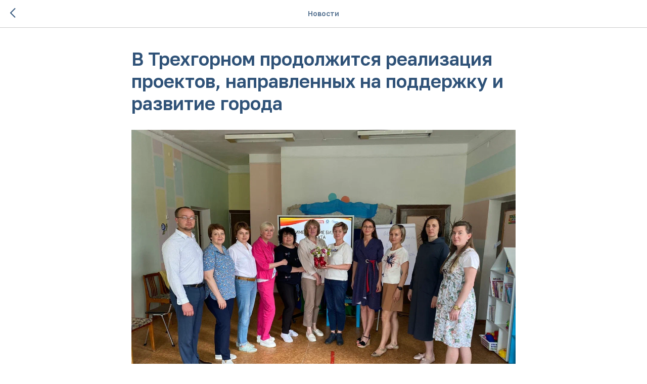

--- FILE ---
content_type: application/javascript; charset=utf8
request_url: https://static.tildacdn.com/js/tilda-lazyload-1.0.min.js
body_size: 6210
content:
function t_lazyload__init(){t_lazyload__detectwebp();var e=document.querySelector("#allrecords");e&&"yes"===e.getAttribute("data-tilda-imgoptimoff")?window.lazy_imgoptimoff="yes":window.lazy_imgoptimoff="";for(var t=document.querySelectorAll(".t156 .t-img"),i=0;i<t.length;i++)t[i].setAttribute("data-lazy-rule","skip");var n=document.querySelectorAll(".t492,.t552,.t251,.t603,.t660,.t661,.t662,.t680,.t827,.t909,.t218,.t740,.t132,.t694,.t762,.t786,.t546");Array.prototype.forEach.call(n,(function(e){var t=e.querySelectorAll(".t-bgimg");Array.prototype.forEach.call(t,(function(e){e.setAttribute("data-lazy-rule","comm:resize,round:100")}))})),setTimeout((function(){window.lazyload_cover=new window.LazyLoad({elements_selector:".t-cover__carrier",show_while_loading:!1,data_src:"content-cover-bg",placeholder:"",threshold:700})}),100);var o=t_lazyload__detectZeroBlockInViewport(),a,r=500;setTimeout((function(){var e;if(window.lazyload_img=new window.LazyLoad({elements_selector:".t-img",threshold:800}),window.lazyload_bgimg=new window.LazyLoad({elements_selector:".t-bgimg",show_while_loading:!1,placeholder:"",threshold:800}),window.jQuery&&(e=jQuery)(document).bind("slide.bs.carousel",(function(){setTimeout(t_lazyload_update,500)})),/Android|webOS|iPhone|iPad|iPod|BlackBerry|IEMobile|Opera Mini/i.test(navigator.userAgent)&&document.body&&"object"==typeof document.body&&document.body.classList){if(document.querySelector(".t-mbfix"))return;var t=document.createElement("div");t.classList.add("t-mbfix"),document.body.appendChild(t),setTimeout((function(){t.classList.add("t-mbfix_hide")}),50),setTimeout((function(){t&&t.parentNode&&t.parentNode.removeChild(t)}),1e3)}}),o?200:500),setTimeout((function(){window.lazyload_iframe=new window.LazyLoad({elements_selector:".t-iframe"})}),r),window.addEventListener("resize",(function(){clearTimeout(window.t_lazyload_resize_timerid),window.t_lazyload_resize_timerid=setTimeout(t_lazyload__onWindowResize,1e3)})),setTimeout((function(){"object"==typeof performance&&"object"==typeof performance.timing&&(window.t_lazyload_domloaded=1*window.performance.timing.domContentLoadedEventEnd-1*window.performance.timing.navigationStart)}),0)}function t_lazyload_update(){"undefined"!=typeof lazyload_cover&&window.lazyload_cover.update(),"undefined"!=typeof lazyload_img&&window.lazyload_img.update(),"undefined"!=typeof lazyload_bgimg&&window.lazyload_bgimg.update(),"undefined"!=typeof lazyload_iframe&&window.lazyload_iframe.update()}function t_lazyload__onWindowResize(){if(t_lazyload_update(),"yes"!==window.lazy_imgoptimoff){var e=document.querySelectorAll(".t-cover__carrier, .t-bgimg, .t-img, .tn-atom__img");Array.prototype.forEach.call(e,(function(e){window.t_lazyload_updateResize_elem(e)}))}}function t_lazyload__detectwebp(){var e=new Image,t=function t(){2!=e.height||(window.lazy_webp="y")};e.onload=t,e.onerror=t,e.src="[data-uri]"}function t_lazyLoad__appendImgStatToArr(e,t){if(void 0!==navigator.sendBeacon){var i=(new Date).getTime(),n=e.getAttribute("src");if(n){var o={time:i-t};0===n.indexOf("https://"+t_lazyload__getThumbDomainName())&&(o.th="y"),0===n.indexOf("https://static.tildacdn")&&(o.st="y"),(o.th||o.st)&&window.t_loadImgStats.push(o)}}}function t_lazyload__ping(e){var t="https://"+e+".tildacdn.com";if("static"==e){var i=document.currentScript;if("object"==typeof i&&"string"==typeof i.src&&0===i.src.indexOf(t))return;if(null===document.head.querySelector('script[src^="'+t+'"]'))return}var n=new Image;n.src=t+"/pixel.png",n.onload=function(){window["lazy_ok_"+e]="y"},setTimeout((function(){if("y"!==window["lazy_ok_"+e]){window["lazy_err_"+e]="y",console.error(e+" ping error");var i=document.querySelectorAll(".loading");Array.prototype.forEach.call(i,(function(e){var i;i=e.lazy_loading_src,"string"==typeof str&&0===i.indexOf(t)&&(e.classList.remove("loading"),e.wasProcessed=!1)})),t_lazyload_update()}}),1e4)}function t_lazyload__getThumbDomainName(){return"optim.tildacdn"}function t_lazyload__getRootZone(){var e=document.getElementById("allrecords"),t;return e&&e.getAttribute("data-tilda-root-zone")||"com"}function t_lazyload__getBackgroundStyles(e){var t=getComputedStyle(e),i="IMG"===e.tagName,n=i?t.objectPosition:t.backgroundPosition,o=i?t.objectFit:t.backgroundSize,a=t.backgroundAttachment;if(n){var r=n.split(" "),l=r[0],d=r[1],s={"0%":"left","50%":"center","100%":"right"},c={"0%":"top","50%":"center","100%":"bottom"};return s[l]&&(l=s[l]),c[d]&&(d=c[d]),{positionX:l,positionY:d,size:o,attachment:a}}return{positionX:"",positionY:"",size:o,attachment:a}}function t_lazyload__detectZeroBlockInViewport(){var e=document.querySelectorAll(".t396"),t;return Array.from(e).some((function(e){var t=e.getBoundingClientRect();return t.top<=(window.innerHeight||document.documentElement.clientHeight)&&t.bottom>=0&&t.left<=(window.innerWidth||document.documentElement.clientWidth)&&t.right>=0}))}function t_lazyload__getResizeCommand(e,t){return e?"contain"===t?"contain":"cover"===t?"cover":"resize":"contain"===t?"contain":"cover"}window.lazy="y",window.t_loadImgStats=[],function(e,t){"function"==typeof define&&define.amd?define([],t):"object"==typeof exports?module.exports=t():e.LazyLoad=t()}(window,(function(){var e,t,i=!1,n,o,a=!1,r=/\/static\.tildacdn\.(info|.{1,3})\//,l={},d="undefined"!=typeof getComputedStyle;function s(){i||(e={elements_selector:"img",container:window,threshold:300,throttle:50,data_src:"original",data_srcset:"original-set",class_loading:"loading",class_loaded:"loaded",skip_invisible:!0,show_while_loading:!0,callback_load:null,callback_error:null,callback_set:null,callback_processed:null,placeholder:"[data-uri]"},document.body&&"object"==typeof document.body&&(t=!!document.body.classList),a="IntersectionObserver"in window,i=!0,n=["200x151","640x712","320x356","670x744","335x372","300x225","500x375","400x301","748x832","374x416","670x502","335x251","360x234","560x622","280x311","640x416"],o=["353x245","155x151","158x164","372x495","280x272","117x117","291x280","280x269","335x241","283x283","150x156","353x233","414x730","372x362","275x206","290x322","248x207","177x136","173x173","280x308","195x214","248x191","155x196","163x203","320x444","158x162","176x203","412x700","360x88","360x616","167x167","130x144","280x233","560x314","320x299","372x275","320x178","372x242","360x352","353x294","260x182","372x310","335x344","374x432","414x500","374x360","220x338","150x146","335x239","176x176","320x302","374x260","360x568","191x221","192x192","372x558","335x188","320x358","335x258","374x575","26x26","353x360","360x206","335x248","335x322","167x256","560x364","155x172","163x216","163x181","360x257","374x561","374x243","220x212","177x148","291x324","167x160","375x749","335x387","172x172","260x302","414x700","220x254","177x172","374x519","176x169","320x352","335x233","150x203","360x207","158x121","360x396","158x131","150x98","220x169","182x202","320x179","372x413","181x226","353x200","158x153","375x628","176x271","374x364","320x492","374x247","414x833","353x393","335x218","560x399","412x264","293x164","56x56","177x204","248x382","181x181","118x118","260x346","374x497","260x202","393x251","158x158","372x200","373x414","320x229","177x177","312x175","374x312","84x84","320x329","177x194","353x350","335x503","335x446","335x326","374x200","158x182","320x237","335x221","176x196","150x229","320x224","248x276","360x299","260x289","196x216","335x279","177x272","320x426","260x172","155x194","320x369","372x350","360x302","360x402","169x186","158x242","173x199","167x185","360x238","220x123","320x308","414x265","374x350","300x333","177x170","320x222","320x311","260x169","150x173","320x246","353x265","192x222","158x151","372x414","150x144","760x502","314x176","320x208","182x182","320x211","163x163","372x279","360x202","360x252","260x252","260x286","353x392","160x104","374x281","353x353","150x231","320x267","372x372","177x197","275x154","158x175","374x374","150x167","260x146"],l={com:"com",info:"pub",pub:"pub",ink:"ink",pro:"pro",biz:"biz",net:"net",one:"one"})}function c(){var e;return(new Date).getTime()}function u(e,t){var i={},n;for(n in e)Object.prototype.hasOwnProperty.call(e,n)&&(i[n]=e[n]);for(n in t)Object.prototype.hasOwnProperty.call(t,n)&&(i[n]=t[n]);return i}function _(e){var t;try{t=Array.prototype.slice.call(e)}catch(a){var i=[],n,o=e.length;for(n=0;n<o;n++)i.push(e[n]);t=i}return t.forEach((function(e){var t=p(e,"t-rec");y(t)&&(e.isNotUnderScreenRange=!1===t.hasAttribute("data-screen-max")&&!1===t.hasAttribute("data-screen-min"))})),t}function x(e){return null===e.offsetParent&&!1===y(p(e,"t396__carrier-wrapper"))&&"fixed"!==e.getAttribute("data-content-cover-parallax")}function f(e,i){t?e.classList.add(i):e.className+=(e.className?" ":"")+i}function m(e,i){t?e.classList.remove(i):e.className=e.className.replace(new RegExp("(^|\\s+)"+i+"(\\s+|$)")," ").replace(/^\s+/,"").replace(/\s+$/,"")}function g(e,i){return t?e.classList.contains(i):new RegExp(" "+i+" ").test(" "+e.className+" ")}function p(e,t){for(var i=e.parentNode;i&&i!==document;){if(!0===g(i,t))return i;i=i.parentNode}return null}function y(e){return null!=e}function w(e){var t=e.getBoundingClientRect();return{top:t.top+document.body.scrollTop,left:t.left+document.body.scrollLeft}}function h(e){return r.test(e)}function b(e){return e.replace(r,(function(e,t){return"/"+t_lazyload__getThumbDomainName()+"."+(l[t]||"com")+"/"}))}function v(e,t,i,a){var l=t.getAttribute("data-"+a);if(l){var s=t.clientWidth,c=t.clientHeight,u;if((g(t,"t-slds__bgimg")||g(t,"t-slds__img"))&&!g(t,"t827__image")){var _=p(t,"t-slds__wrapper");_||(_=p(t,"t-slds__container")),!1===y(_)&&(_=p(t,"t-slds__thumbsbullet")),y(_)&&(s=_.clientWidth,c=_.clientHeight)}if(g(t,"tn-atom")&&g(t,"t-bgimg")||g(t,"tn-atom__img")){var x=p(t,"tn-atom__scale-wrapper");if(y(x)){var f=x.getBoundingClientRect(),w=A("round",f.width,f.height,10);s=w[0],c=w[1]}}var b="",v="",I="",L,S=1,E=!0,N=!1;if("yes"==window.lazy_imgoptimoff&&(E=!1),"y"!==window.lazy_err_thumb&&"y"!==window.lazy_err_static||(E=!1),"IMG"!==t.tagName||d)if(d){var M=t_lazyload__getBackgroundStyles(t),R=M.positionX,T=M.positionY,C=M.size,j=M.attachment,B="IMG"===t.tagName;I=t_lazyload__getResizeCommand(B,C),b=R,v=T,"fixed"===j&&B&&(N=!0)}else N=!0;else I="resize";if(L=t.getAttribute("data-lazy-rule")){var P=L.split(","),q;for(q=0;q<P.length;q++)P[q].indexOf("round:")>-1&&(S=1*P[q].split(":")[1]),P[q].indexOf("comm:")>-1&&"resize"!=(I=P[q].split(":")[1])&&"cover"!=I&&"contain"!=I&&(E=!1),P[q].indexOf("skip")>-1&&(N=!0),P[q].indexOf("optimoff")>-1&&(E=!1)}if(S>1){var D=A(I,s,c,S);s=D[0],c=D[1]}if("cover"==I&&s>0&&c>0&&s<=1e3)if(s===5*Math.ceil(s/5)&&c===5*Math.ceil(c/5));else if(n.indexOf(s+"x"+c)>-1);else if(o.indexOf(s+"x"+c)>-1);else if(g(t,"tn-atom")||g(t,"tn-atom__img"));else{g(t,"t-cover__carrier")||(I="resize");var G=A(I,s,c,100);s=G[0],c=G[1]}if("resize"==I&&s<30&&(N=!0),!0===E&&(l=!0===N||s>1e3||c>1e3||0==s||"IMG"!=t.tagName&&0==c?k(l):O(t.tagName,I,l,s,c,b,v)),"y"===window.lazy_err_static&&h(l)&&(l=l.replace(r,"/static3.tildacdn.com/")),l){if("IMG"===e.tagName)e.setAttribute("src",l);else if("IFRAME"===e.tagName)e.setAttribute("src",l);else if("OBJECT"===e.tagName)e.setAttribute("data",l);else{var W,H;if(-1!==e.style.backgroundImage.indexOf("-gradient("))W=e.style.backgroundImage.split("), ")[1];W?e.style.backgroundImage="url("+l+"), "+W:(e.style.backgroundImage="url("+l+")",z(e,l))}t.lazy_loading_src=l}}else m(t,"loading")}function z(e,t){var i=e.getAttribute("data-content-cover-id");if(i){var n=t.split(".");n=n[n.length-1];var o=document.getElementById("recorddiv"+i);"svg"===n&&(o.style.backgroundImage="")}}function A(e,t,i,n){var o=t,a=i;if("cover"==e&&o>0&&a>0){var r=o/a,l=1;r<=1?(r<=.8&&(l=.8),r<=.751&&(l=.75),r<=.667&&(l=.667),r<=.563&&(l=.562),r<=.501&&(l=.5),a=Math.ceil(a/n)*n,o=Math.ceil(a*l),o=10*Math.ceil(o/10)):(r>=1.25&&(l=1.25),r>=1.332&&(l=1.333),r>=1.5&&(l=1.5),r>=1.777&&(l=1.777),r>=2&&(l=2),o=Math.ceil(o/n)*n,a=Math.ceil(o/l),a=10*Math.ceil(a/10))}else o>0&&(o=Math.ceil(o/n)*n),a>0&&(a=Math.ceil(a/n)*n);return[o,a]}function O(e,t,i,n,o,a,r){if("undefined"==i||null==i)return i;var l=null==i?void 0:i.toLowerCase();if(l.indexOf(".svg")>0||l.indexOf(".gif")>0||l.indexOf(".ico")>0||-1===i.indexOf("static.tildacdn.")||i.indexOf("-/empty/")>0||i.indexOf("-/resizeb/")>0)return i;if(i.indexOf("/-/")>-1)return i;if(0==n&&0==o)return i;if("y"==window.lazy_err_thumb)return i;if(i.indexOf("lib")>-1)return i;if("IMG"!==e&&"DIV"!==e&&"TD"!==e&&"A"!==e)return i;var d=1;1===window.devicePixelRatio&&Math.max(n,o)<=400&&(d=1.2),window.devicePixelRatio>1&&(d=2);var s=n,c=o,u,_;if(s>0&&(s=parseInt(d*s)),c>0&&(c=parseInt(d*c)),s>1e3||c>1800)return k(i);if("resize"==t)(_=i.split("/")).splice(i.split("/").length-1,0,"-/resize/"+s+"x"+("DIV"==e&&c>0?c:"")+"/"+("y"==window.lazy_webp?"-/format/webp":"")),u=b(_.join("/"));else{if(s<=0&&c<=0)return i;var x=a,f=r;"left"!==a&&"right"!==a&&(x="center"),"top"!==r&&"bottom"!==r&&(f="center"),(_=i.split("/")).splice(i.split("/").length-1,0,"-/"+t+"/"+s+"x"+c+"/"+x+"/"+f+"/"+("y"==window.lazy_webp?"-/format/webp":"")),u=b(_.join("/"))}var m=".webp",g=-1!==u.indexOf(m,u.length-5);return"y"!=window.lazy_webp||g||(u+=".webp"),u}function k(e){if("undefined"==e||null==e)return e;var t=null==e?void 0:e.toLowerCase();if(t.indexOf(".svg")>0||t.indexOf(".gif")>0||t.indexOf(".ico")>0||-1===e.indexOf("static.tildacdn.")||e.indexOf("-/empty/")>0||e.indexOf("-/resizeb/")>0)return e;if(e.indexOf("/-/")>-1)return e;if(e.indexOf("lib")>-1)return e;if("y"!==window.lazy_webp)return e;if("y"===window.lazy_err_thumb)return e;var i=e.split("/");i.splice(e.split("/").length-1,0,"-/format/webp");var n=b(i.join("/")),o=".webp",a;return-1!==n.indexOf(o,n.length-5)||(n+=".webp"),n}function I(e,t,i){if("string"==typeof t&&null!=t&&""!=t){var n;if(console.error("lazy loading err"),h(t))return window.lazy_err_static="y",void L(e,t.replace(r,"/static3.tildacdn.com/"));if(-1!==t.indexOf(t_lazyload__getThumbDomainName())&&-1!==t.indexOf("/-/")){window.lazy_err_thumb="y";var o=t.split("/"),a="",l="",d;if(o.length>3)for(var s=0;s<o.length;s++)""!==o[s]&&("til"==o[s].substring(0,3)&&36==o[s].length&&4==(o[s].match(/-/g)||[]).length&&(a=o[s]),s==o.length-1&&(l=o[s]));if(""!==a&&""!==l)L(e,"https://static3.tildacdn.com/"+a+"/"+(l=l.replace(/(\.(jpe?g|png|gif|svg))\.webp$/i,"$1")));if("function"!=typeof t_errors__sendCDNErrors){var u=document.createElement("script");u.src="https://static.tildacdn."+t_lazyload__getRootZone()+"/js/tilda-errors-1.0.min.js",u.type="text/javascript",u.async=!0,document.body.appendChild(u)}var _=i>1?c()-i:"";"object"!=typeof window.t_cdnerrors&&(window.t_cdnerrors=[]),window.t_cdnerrors.push({url:t,time:_,debug:{domloaded:window.t_lazyload_domloaded}})}}}function L(e,t){console.info("try reload: "+t),"IMG"===e.tagName?t&&e.setAttribute("src",t):t&&(e.style.backgroundImage="url("+t+")")}function S(t){s(),this._settings=u(e,t),this._queryOriginNode=this._settings.container===window?document:this._settings.container,this._previousLoopTime=0,this._loopTimeout=null,a&&this._initializeObserver(),this.update(),this.loadAnimatedImages()}return window.t_lazyload_setSources=v,S.prototype._showOnLoad=function(e){var t,i=this._settings,n;function o(){null!==i&&(t_lazyLoad__appendImgStatToArr(t,n),i.callback_load&&i.callback_load(e),v(e,e,i.data_srcset,i.data_src),i.callback_set&&i.callback_set(e),m(e,i.class_loading),f(e,i.class_loaded),t.removeEventListener("load",o))}!e.getAttribute("src")&&i.placeholder&&e.setAttribute("src",i.placeholder),(t=document.createElement("img")).addEventListener("load",o),t.addEventListener("error",(function(t){m(e,i.class_loading),i.callback_error&&i.callback_error(e),void 0!==t.path?I(e,t.path[0].currentSrc,n):void 0!==t.target&&I(e,t.target.currentSrc,n)})),f(e,i.class_loading),n=c(),v(t,e,i.data_srcset,i.data_src)},S.prototype._showOnAppear=function(e){var t=this._settings,i;function n(){null!==t&&(t_lazyLoad__appendImgStatToArr(e,i),t.callback_load&&t.callback_load(e),m(e,t.class_loading),f(e,t.class_loaded),e.removeEventListener("load",n))}"IMG"!==e.tagName&&"IFRAME"!==e.tagName||(e.addEventListener("load",n),e.addEventListener("error",(function(o){e.removeEventListener("load",n),m(e,t.class_loading),t.callback_error&&t.callback_error(e),void 0!==o.path?I(e,o.path[0].currentSrc,i):void 0!==o.target&&I(e,o.target.currentSrc,i)})),f(e,t.class_loading)),i=c(),v(e,e,t.data_srcset,t.data_src),t.callback_set&&t.callback_set(e)},S.prototype._show=function(e){this._settings.show_while_loading?this._showOnAppear(e):this._showOnLoad(e)},S.prototype._initializeObserver=function(){var e=this;this._intersectionObserver=new IntersectionObserver((function(t){var i=window.scrollY;t.forEach((function(t){var n=t.target;if(!(e._settings.skip_invisible&&x(n)&&n.isNotUnderScreenRange)){var o=t.boundingClientRect.top+i<0,a=n.closest(".t396__elem"),r=a&&0===a.style.top.indexOf("-"),l=n.closest(".tn-group"),d=l&&0===l.style.top.indexOf("-"),s=t.intersectionRatio>=Number(n.getAttribute("data-intersection-aspect-ratio")||0);if(n.wasProcessed)return e._intersectionObserver.unobserve(n),void(e._settings.callback_processed&&e._settings.callback_processed(e._elements.length));(t.isIntersecting&&s||o||r||d)&&(e._show(n),n.wasProcessed=!0)}}))}),{rootMargin:this._settings.threshold+"px",threshold:[0]})},S.prototype.loadAnimatedImages=function(){var e,t,i=this._settings,n=this._elements,o=n?n.length:0;function a(e,t){var i;if("trigger"===t){var n=e.getAttribute("data-animate-sbs-trgels");n&&(i=document.querySelector('[data-elem-id="'+n+'"]'))}else"viewport"===t&&(i=p(e,"t396"));return y(i)?w(i):null}function r(e,t){var n=a(e,t);if(!n)return!1;var o=w(e),r=Math.abs(n.top-o.top),l=Math.abs(n.left-o.left);return r>i.threshold||l>i.threshold}for(e=0;e<o;e++)if(g(t=n[e],"tn-atom__img")||g(t,"tn-atom")){var l=p(t,"tn-elem"),d=l.getAttribute("data-animate-sbs-opts"),s=l.getAttribute("data-animate-sbs-event"),c,u;"intoview"!==s&&"blockintoview"!==s||(u="viewport"),l.getAttribute("data-animate-sbs-trgels")||(u="trigger"),i.skip_invisible&&null===t.offsetParent||!d||r(l,u)&&(i.show_while_loading?this._showOnAppear(t):this._showOnLoad(t),t.wasProcessed=!0,i.callback_processed&&i.callback_processed(n.length))}},S.prototype.update=function(){var e=this;if(this._elements=_(this._queryOriginNode.querySelectorAll(this._settings.elements_selector)),a&&this._intersectionObserver)return this._intersectionObserver.disconnect(),void this._elements.forEach((function(t){e._intersectionObserver.observe(t)}));this._elements.forEach((function(t){e._show(t),e._settings.callback_processed&&e._settings.callback_processed(e._elements.length),t.wasProcessed=!0}))},S.prototype.destroy=function(){this._intersectionObserver.disconnect(),this._elements=null,this._queryOriginNode=null,this._settings=null},S})),"loading"!=document.readyState?t_lazyload__init():document.addEventListener("DOMContentLoaded",t_lazyload__init),window.t_lazyload_updateResize_elem=function(e){var t,i=e;if(window.jQuery&&i instanceof jQuery){if(0==i.length)return;i=i.get(0)}if(null!=i){var n=i.tagName,o,a,r="";if("undefined"!=typeof getComputedStyle){var l="IMG"===n,d,s=t_lazyload__getBackgroundStyles(i).size;r=l?i.getAttribute("src"):i.style.backgroundImage.replace("url(","").replace(")","").replace(/"/gi,""),a="-/"+t_lazyload__getResizeCommand(l,s)+"/"}else a="-/cover/";var c=null==(t=r)?void 0:t.toLowerCase();if(!(null==r||-1===r.indexOf(a)||c.indexOf(".svg")>0||c.indexOf(".gif")>0||c.indexOf(".ico")>0||-1===r.indexOf(t_lazyload__getThumbDomainName())||r.indexOf("-/empty/")>0&&r.indexOf("-/resizeb/")>0)){var u=r.indexOf(a)+a.length,_=r.indexOf("/",u);if(u>0&&_>0){var x=r.slice(u,_).split("x"),f=i.clientWidth,m=i.clientHeight;if(f>0&&m>0&&(x[0]>0||x[1]>0)&&(x[0]>0&&f>x[0]||x[1]>0&&m>x[1])&&(x[0]>0&&f-x[0]>100||x[1]>0&&m-x[1]>100)){var g=r.slice(0,u)+(x[0]>0?f:"")+"x"+(x[1]>0?m:"")+r.substring(_);"IMG"==n?i.setAttribute("src",g):i.style.backgroundImage="url('"+g+"')"}}}}};
